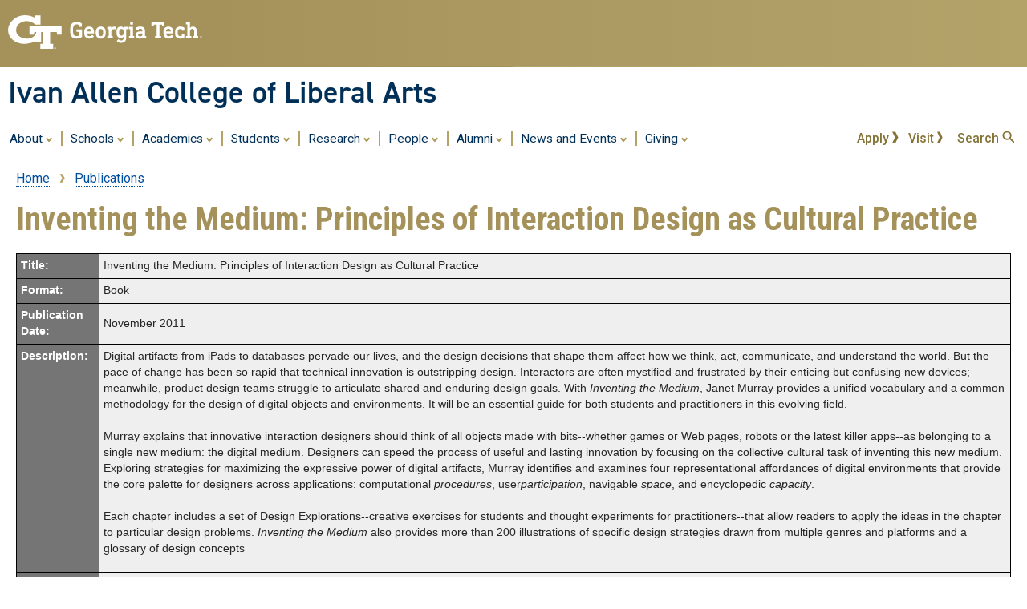

--- FILE ---
content_type: text/html; charset=UTF-8
request_url: https://iac.gatech.edu/publications/pub/131
body_size: 7977
content:
<!DOCTYPE html>
<html lang="en" dir="ltr" prefix="og: https://ogp.me/ns#">
  <head>
    <meta charset="utf-8" />
<link rel="canonical" href="https://iac.gatech.edu/publications/pub/131" />
<meta property="og:site_name" content="Ivan Allen College of Liberal Arts" />
<meta property="og:type" content="article" />
<meta property="og:url" content="https://iac.gatech.edu/publications/pub/131" />
<meta property="og:title" content="Inventing the Medium: Principles of Interaction Design as Cultural Practice" />
<meta property="og:image" content="https://iac.gatech.edu/sites/default/files/other/default-thumbnail.jpg" />
<meta property="og:locale" content="en_US" />
<meta name="Generator" content="Drupal 10 (https://www.drupal.org)" />
<meta name="MobileOptimized" content="width" />
<meta name="HandheldFriendly" content="true" />
<meta name="viewport" content="width=device-width, initial-scale=1.0" />
<link rel="preconnect" href="https://fonts.googleapis.com/" />
<link rel="preconnect" href="https://fonts.gstatic.com/" />
<link rel="preload" href="https://fonts.googleapis.com/css?family=Roboto:400,400italic,500,500italic,700,700italic" as="style" />
<link rel="preload" href="https://fonts.googleapis.com/css?family=Roboto+Condensed:400,700" as="style" />
<link rel="preload" href="https://fonts.googleapis.com/css?family=Abel:400" as="style" />
<link rel="icon" href="/themes/gt3/favicon.ico" type="image/vnd.microsoft.icon" />
<script>window.a2a_config=window.a2a_config||{};a2a_config.callbacks=[];a2a_config.overlays=[];a2a_config.templates={};</script>

    <title>Inventing the Medium: Principles of Interaction Design as Cultural Practice | Ivan Allen College of Liberal Arts</title>
    <link rel="stylesheet" media="all" href="/sites/default/files/css/css_PktsETYYiLPUKpr047WzOeRNMxtWFLccM8x5W-oA-9c.css?delta=0&amp;language=en&amp;theme=gt3&amp;include=[base64]" />
<link rel="stylesheet" media="all" href="/sites/default/files/css/css_Fl8Vmq7r732FUVt6u7nNYucoa9SgyvpEf1iaqQjI2zg.css?delta=1&amp;language=en&amp;theme=gt3&amp;include=[base64]" />

    <script type="application/json" data-drupal-selector="drupal-settings-json">{"path":{"baseUrl":"\/","pathPrefix":"","currentPath":"publications\/pub\/131","currentPathIsAdmin":false,"isFront":false,"currentLanguage":"en"},"pluralDelimiter":"\u0003","suppressDeprecationErrors":true,"gtag":{"tagId":"G-L2HPKN38ZD","consentMode":false,"otherIds":[],"events":[],"additionalConfigInfo":[]},"ajaxPageState":{"libraries":"[base64]","theme":"gt3","theme_token":null},"ajaxTrustedUrl":[],"data":{"extlink":{"extTarget":true,"extTargetAppendNewWindowDisplay":true,"extTargetAppendNewWindowLabel":"(opens in a new window)","extTargetNoOverride":true,"extNofollow":false,"extTitleNoOverride":false,"extNoreferrer":false,"extFollowNoOverride":false,"extClass":"ext","extLabel":"(link is external)","extImgClass":false,"extSubdomains":false,"extExclude":"","extInclude":"","extCssExclude":".iac-news-item .gt-button-gold, .iac-contactlink, .a2a_kit","extCssInclude":"","extCssExplicit":"NAV.gt-menu-main, #main-wrapper, .gt-site-footer","extAlert":false,"extAlertText":"This link will take you to an external web site. We are not responsible for their content.","extHideIcons":false,"mailtoClass":"mailto","telClass":"","mailtoLabel":"(link sends email)","telLabel":"(link is a phone number)","extUseFontAwesome":false,"extIconPlacement":"append","extPreventOrphan":false,"extFaLinkClasses":"fa fa-external-link","extFaMailtoClasses":"fa fa-envelope-o","extAdditionalLinkClasses":"","extAdditionalMailtoClasses":"","extAdditionalTelClasses":"","extFaTelClasses":"fa fa-phone","allowedDomains":[],"extExcludeNoreferrer":""}},"user":{"uid":0,"permissionsHash":"c6e5589cf555dac514969a285185e3269414d6dbb507196be08ab4494f8ccb9f"}}</script>
<script src="/sites/default/files/js/js_TzML7HCy1KYpWDFRl8N9jelMB_e3yPM3JL3ht0N6HcU.js?scope=header&amp;delta=0&amp;language=en&amp;theme=gt3&amp;include=eJxdi0EOgCAMBD-E9OCDTJFalUqN1kR-LxpOXjYzkyzGaIq5ADbw06HZHN0mS04Qj2tH8U0dq7LQYMjAdf7uccXbsfXAogGlO63UH79psJk2CqJjOmGjfH34AH_QMWY"></script>
<script src="/modules/google_tag/js/gtag.js?t9ad89"></script>

  </head>
  <body class="theme-gt3-2021 layout-no-sidebars path-publications">
        <a href="#main-content" class="visually-hidden focusable skip-link">
      Skip to main content
    </a>
    
      <div class="dialog-off-canvas-main-canvas" data-off-canvas-main-canvas>
        <header id="gt-header" role="banner" aria-label="Site header">
      <div class="gt-background-gt-header clearfix">
          <div class="region region-gt-header">
    <div id="block-gtemergencyalertblock" class="block block-gt3-themeblocks block-gt3-themeblocks-alert-block">
  
    
      <div class="content">
      
    </div>
  </div>
<div id="block-gtgoldstandardheader" class="block block-gt3-themeblocks block-gt3-themeblocks-goldheader-block">
  
    
      <div class="content">
      

    <div class="gt-gt-header">
      <div class="gt-header-logo">
        <a href="https://www.gatech.edu/"><img alt="Georgia Institute of Technology" src="/modules/gt3_themeblocks/images//gt-logo-oneline-white.svg"></a>
      </div>
      <div class="gt-header-gradient">
      </div>
    </div>

    <div class="gt-site-identity-wrapper">
      <div class="gt-site-identity">
        <div class="gt-branding__name">
          <div class="gt-branding__thisUnit"><a href="/" title="Home" rel="home">Ivan Allen College of Liberal Arts</a></div>

        </div>
      </div>
    </div>

    
    </div>
  </div>

  </div>

      </div><!-- gt-background-gt-header -->
      <div class="gt-background-site-identity clearfix">
        
      </div><!-- gt-background-site-identity -->
      <div class='gt-background-menu'>
          <div class="region region-primary-menu">
    <div id="block-gtdynamicmainmenu" class="block block-gt3-themeblocks block-gt3-themeblocks-mainmenu-block">
  
    
      <div class="content">
          <div class='gt-menu-flex-wrapper'>
     <div class='gt-main-menu'>
      <button data-menu-id='main' class='gt-mobile-menu-activator'><div class='gt-mobile-icon-wrapper'><i class='svg-menuburger' aria-hidden='true'></i></div> <span class='gt-mobile-text'>Main Menu</span></button>
      <nav class='gt-accessible-menu gt-menu-main' role='navigation' aria-label='Site Menu'>
       <ul role='menubar' aria-label='Site Menu' id='gt-menu-main' class='gt-main-menu'>
      <li role='none' class='gt-menu-item gt-menu-item-with-tray'>
        <a role='menuitem' aria-expanded='false' aria-haspopup='true' class='gt-menu-top-link gt-menu-link-main' id='gt-menu-toplink-main-0' data-menu-id='main' data-tray-id='0' href="#">About <i class='svg-dropdown' aria-hidden='true'></i></a><span class='gt-menu-spacer'></span>
        <div id='gt-menu-main-tray-0' class='gt-menu-tray'>
          <ul role='menu' aria-label="About" class='menu-tray'>
          <li role='none' class='gt-menu-item'><a role='menuitem' class='gt-submenu-link gt-menu-link-main-0' data-menu-id='main' data-tray-id='0' href="/about">Overview</a></li>
          <li role='none' class='gt-menu-item'><a role='menuitem' class='gt-submenu-link gt-menu-link-main-0' data-menu-id='main' data-tray-id='0' href="/about/community">Community</a></li>
          <li role='none' class='gt-menu-item'><a role='menuitem' class='gt-submenu-link gt-menu-link-main-0' data-menu-id='main' data-tray-id='0' href="/about/contact-facilities">Contacts and Locations</a></li>
          <li role='none' class='gt-menu-item'><a role='menuitem' class='gt-submenu-link gt-menu-link-main-0' data-menu-id='main' data-tray-id='0' href="/about/for-employers">For Employers</a></li>
          <li role='none' class='gt-menu-item'><a role='menuitem' class='gt-submenu-link gt-menu-link-main-0' data-menu-id='main' data-tray-id='0' href="/about/strategy-and-impact">Strategy and Impact</a></li>
          <li role='none' class='gt-menu-item'><a role='menuitem' class='gt-submenu-link gt-menu-link-main-0' data-menu-id='main' data-tray-id='0' href="/about/advisory-board">Advisory Board</a></li>
          <li role='none' class='gt-menu-item'><a role='menuitem' class='gt-submenu-link gt-menu-link-main-0' data-menu-id='main' data-tray-id='0' href="/about/employee-advisory-councils">Employee Advisory Councils</a></li>
          </ul>
        </div>
      </li>
      <li role='none' class='gt-menu-item gt-menu-item-with-tray'>
        <a role='menuitem' aria-expanded='false' aria-haspopup='true' class='gt-menu-top-link gt-menu-link-main' id='gt-menu-toplink-main-1' data-menu-id='main' data-tray-id='1' href="#">Schools <i class='svg-dropdown' aria-hidden='true'></i></a><span class='gt-menu-spacer'></span>
        <div id='gt-menu-main-tray-1' class='gt-menu-tray'>
          <ul role='menu' aria-label="Schools" class='menu-tray'>
          <li role='none' class='gt-menu-item'><a role='menuitem' class='gt-submenu-link gt-menu-link-main-1' data-menu-id='main' data-tray-id='1' href="/schools">Overview</a></li>
          <li role='none' class='gt-menu-item'><a role='menuitem' class='gt-submenu-link gt-menu-link-main-1' data-menu-id='main' data-tray-id='1' href="https://econ.gatech.edu">Economics</a></li>
          <li role='none' class='gt-menu-item'><a role='menuitem' class='gt-submenu-link gt-menu-link-main-1' data-menu-id='main' data-tray-id='1' href="https://hsoc.gatech.edu/">History and Sociology</a></li>
          <li role='none' class='gt-menu-item'><a role='menuitem' class='gt-submenu-link gt-menu-link-main-1' data-menu-id='main' data-tray-id='1' href="https://www.lmc.gatech.edu/">Literature, Media, and Communication</a></li>
          <li role='none' class='gt-menu-item'><a role='menuitem' class='gt-submenu-link gt-menu-link-main-1' data-menu-id='main' data-tray-id='1' href="https://modlangs.gatech.edu/">Modern Languages</a></li>
          <li role='none' class='gt-menu-item'><a role='menuitem' class='gt-submenu-link gt-menu-link-main-1' data-menu-id='main' data-tray-id='1' href="https://spp.gatech.edu/">Jimmy and Rosalynn Carter School of Public Policy</a></li>
          <li role='none' class='gt-menu-item'><a role='menuitem' class='gt-submenu-link gt-menu-link-main-1' data-menu-id='main' data-tray-id='1' href="https://inta.gatech.edu/">Sam Nunn School of International Affairs</a></li>
          <li role='none' class='gt-menu-item'><a role='menuitem' class='gt-submenu-link gt-menu-link-main-1' data-menu-id='main' data-tray-id='1' href="/rotc">Reserve Officers’ Training Corps</a></li>
          </ul>
        </div>
      </li>
      <li role='none' class='gt-menu-item gt-menu-item-with-tray'>
        <a role='menuitem' aria-expanded='false' aria-haspopup='true' class='gt-menu-top-link gt-menu-link-main' id='gt-menu-toplink-main-2' data-menu-id='main' data-tray-id='2' href="#">Academics <i class='svg-dropdown' aria-hidden='true'></i></a><span class='gt-menu-spacer'></span>
        <div id='gt-menu-main-tray-2' class='gt-menu-tray'>
          <ul role='menu' aria-label="Academics" class='menu-tray'>
          <li role='none' class='gt-menu-item'><a role='menuitem' class='gt-submenu-link gt-menu-link-main-2' data-menu-id='main' data-tray-id='2' href="/academics">Overview</a></li>
          <li role='none' class='gt-menu-item'>
            <a role='menuitem' class='gt-submenu-link gt-menu-link-main-2' data-menu-id='main' data-tray-id='2' href="/academics/admissions-costs">Admissions, Costs, Aid</a>
            <ul class='menu-tray'>
              <li role='none' class='gt-menu-item'><a role='menuitem' class='gt-submenu-link gt-menu-link-main-2' data-menu-id='main' data-tray-id='2' href="/academics/admissions-costs/financial-aid">Financial Aid</a></li>
            </ul>
          </li>
          <li role='none' class='gt-menu-item'><a role='menuitem' class='gt-submenu-link gt-menu-link-main-2' data-menu-id='main' data-tray-id='2' href="/academics/degrees">Degree Programs</a></li>
          <li role='none' class='gt-menu-item'>
            <a role='menuitem' class='gt-submenu-link gt-menu-link-main-2' data-menu-id='main' data-tray-id='2' href="/academics/graduate">Graduate Programs</a>
            <ul class='menu-tray'>
              <li role='none' class='gt-menu-item'><a role='menuitem' class='gt-submenu-link gt-menu-link-main-2' data-menu-id='main' data-tray-id='2' href="/academics/graduate/doctoral">Doctoral Programs</a></li>
              <li role='none' class='gt-menu-item'><a role='menuitem' class='gt-submenu-link gt-menu-link-main-2' data-menu-id='main' data-tray-id='2' href="/academics/graduate/masters">Master's Programs</a></li>
              <li role='none' class='gt-menu-item'><a role='menuitem' class='gt-submenu-link gt-menu-link-main-2' data-menu-id='main' data-tray-id='2' href="/academics/graduate/online-masters">Online Master's Degrees</a></li>
              <li role='none' class='gt-menu-item'><a role='menuitem' class='gt-submenu-link gt-menu-link-main-2' data-menu-id='main' data-tray-id='2' href="/academics/graduate/certificates">Certificates</a></li>
            </ul>
          </li>
          <li role='none' class='gt-menu-item'>
            <a role='menuitem' class='gt-submenu-link gt-menu-link-main-2' data-menu-id='main' data-tray-id='2' href="/academics/undergraduate">Undergraduate Programs</a>
            <ul class='menu-tray'>
              <li role='none' class='gt-menu-item'><a role='menuitem' class='gt-submenu-link gt-menu-link-main-2' data-menu-id='main' data-tray-id='2' href="/academics/undergraduate/bs">B.S. Degrees</a></li>
              <li role='none' class='gt-menu-item'><a role='menuitem' class='gt-submenu-link gt-menu-link-main-2' data-menu-id='main' data-tray-id='2' href="/academics/undergraduate/accelerated">Accelerated Bachelor's/Master's</a></li>
              <li role='none' class='gt-menu-item'><a role='menuitem' class='gt-submenu-link gt-menu-link-main-2' data-menu-id='main' data-tray-id='2' href="/academics/undergraduate/minors">Minors</a></li>
              <li role='none' class='gt-menu-item'><a role='menuitem' class='gt-submenu-link gt-menu-link-main-2' data-menu-id='main' data-tray-id='2' href="/academics/undergraduate/certificates">Certificates</a></li>
              <li role='none' class='gt-menu-item'><a role='menuitem' class='gt-submenu-link gt-menu-link-main-2' data-menu-id='main' data-tray-id='2' href="/academics/undergraduate/international-experiences">International Experiences</a></li>
            </ul>
          </li>
          </ul>
        </div>
      </li>
      <li role='none' class='gt-menu-item gt-menu-item-with-tray'>
        <a role='menuitem' aria-expanded='false' aria-haspopup='true' class='gt-menu-top-link gt-menu-link-main' id='gt-menu-toplink-main-3' data-menu-id='main' data-tray-id='3' href="#">Students <i class='svg-dropdown' aria-hidden='true'></i></a><span class='gt-menu-spacer'></span>
        <div id='gt-menu-main-tray-3' class='gt-menu-tray'>
          <ul role='menu' aria-label="Students" class='menu-tray'>
          <li role='none' class='gt-menu-item'><a role='menuitem' class='gt-submenu-link gt-menu-link-main-3' data-menu-id='main' data-tray-id='3' href="/students/visit-the-college">Visit the College</a></li>
          <li role='none' class='gt-menu-item'>
            <a role='menuitem' class='gt-submenu-link gt-menu-link-main-3' data-menu-id='main' data-tray-id='3' href="/students/undergraduate">Undergraduate Students</a>
            <ul class='menu-tray'>
              <li role='none' class='gt-menu-item'><a role='menuitem' class='gt-submenu-link gt-menu-link-main-3' data-menu-id='main' data-tray-id='3' href="/students/undergraduate/careers">Careers</a></li>
              <li role='none' class='gt-menu-item'><a role='menuitem' class='gt-submenu-link gt-menu-link-main-3' data-menu-id='main' data-tray-id='3' href="https://sab.iac.gatech.edu/">Undergraduate Advisory Board</a></li>
              <li role='none' class='gt-menu-item'><a role='menuitem' class='gt-submenu-link gt-menu-link-main-3' data-menu-id='main' data-tray-id='3' href="/students/undergraduate/directors-and-advisors">Program Directors and Advisors</a></li>
              <li role='none' class='gt-menu-item'><a role='menuitem' class='gt-submenu-link gt-menu-link-main-3' data-menu-id='main' data-tray-id='3' href="/students/undergraduate/why-iac">Why Ivan Allen College of Liberal Arts?</a></li>
              <li role='none' class='gt-menu-item'><a role='menuitem' class='gt-submenu-link gt-menu-link-main-3' data-menu-id='main' data-tray-id='3' href="https://features.iac.gatech.edu/ivan-allen-college-of-liberal-arts-viewbook">IAC Viewbook</a></li>
            </ul>
          </li>
          <li role='none' class='gt-menu-item'>
            <a role='menuitem' class='gt-submenu-link gt-menu-link-main-3' data-menu-id='main' data-tray-id='3' href="/students/graduate">Graduate Students</a>
            <ul class='menu-tray'>
              <li role='none' class='gt-menu-item'><a role='menuitem' class='gt-submenu-link gt-menu-link-main-3' data-menu-id='main' data-tray-id='3' href="/students/graduate/careers">Careers</a></li>
              <li role='none' class='gt-menu-item'><a role='menuitem' class='gt-submenu-link gt-menu-link-main-3' data-menu-id='main' data-tray-id='3' href="/students/graduate-student-advisory-board">Graduate Student Advisory Board</a></li>
              <li role='none' class='gt-menu-item'><a role='menuitem' class='gt-submenu-link gt-menu-link-main-3' data-menu-id='main' data-tray-id='3' href="/students/graduate/directors-and-advisors">Program Directors and Advisors</a></li>
              <li role='none' class='gt-menu-item'><a role='menuitem' class='gt-submenu-link gt-menu-link-main-3' data-menu-id='main' data-tray-id='3' href="/students/graduate/why-iac">Why Ivan Allen College of Liberal Arts?</a></li>
            </ul>
          </li>
          <li role='none' class='gt-menu-item'><a role='menuitem' class='gt-submenu-link gt-menu-link-main-3' data-menu-id='main' data-tray-id='3' href="/students/resources">Student Resources</a></li>
          </ul>
        </div>
      </li>
      <li role='none' class='gt-menu-item gt-menu-item-with-tray'>
        <a role='menuitem' aria-expanded='false' aria-haspopup='true' class='gt-menu-top-link gt-menu-link-main' id='gt-menu-toplink-main-4' data-menu-id='main' data-tray-id='4' href="#">Research <i class='svg-dropdown' aria-hidden='true'></i></a><span class='gt-menu-spacer'></span>
        <div id='gt-menu-main-tray-4' class='gt-menu-tray'>
          <ul role='menu' aria-label="Research" class='menu-tray'>
          <li role='none' class='gt-menu-item'><a role='menuitem' class='gt-submenu-link gt-menu-link-main-4' data-menu-id='main' data-tray-id='4' href="/research">Introduction</a></li>
          <li role='none' class='gt-menu-item'><a role='menuitem' class='gt-submenu-link gt-menu-link-main-4' data-menu-id='main' data-tray-id='4' href="/research/features">Featured Research</a></li>
          <li role='none' class='gt-menu-item'><a role='menuitem' class='gt-submenu-link gt-menu-link-main-4' data-menu-id='main' data-tray-id='4' href="/research/areas">Major Research Areas</a></li>
          <li role='none' class='gt-menu-item'><a role='menuitem' class='gt-submenu-link gt-menu-link-main-4' data-menu-id='main' data-tray-id='4' href="/research/centers">Research Centers</a></li>
          <li role='none' class='gt-menu-item'><a role='menuitem' class='gt-submenu-link gt-menu-link-main-4' data-menu-id='main' data-tray-id='4' href="/research/graduate">Graduate Research</a></li>
          <li role='none' class='gt-menu-item'><a role='menuitem' class='gt-submenu-link gt-menu-link-main-4' data-menu-id='main' data-tray-id='4' href="/research/undergraduate">Undergraduate Research</a></li>
          </ul>
        </div>
      </li>
      <li role='none' class='gt-menu-item gt-menu-item-with-tray'>
        <a role='menuitem' aria-expanded='false' aria-haspopup='true' class='gt-menu-top-link gt-menu-link-main' id='gt-menu-toplink-main-5' data-menu-id='main' data-tray-id='5' href="#">People <i class='svg-dropdown' aria-hidden='true'></i></a><span class='gt-menu-spacer'></span>
        <div id='gt-menu-main-tray-5' class='gt-menu-tray'>
          <ul role='menu' aria-label="People" class='menu-tray'>
          <li role='none' class='gt-menu-item'><a role='menuitem' class='gt-submenu-link gt-menu-link-main-5' data-menu-id='main' data-tray-id='5' href="/people/office-of-the-dean">Office of the Dean</a></li>
          <li role='none' class='gt-menu-item'><a role='menuitem' class='gt-submenu-link gt-menu-link-main-5' data-menu-id='main' data-tray-id='5' href="/people/college-leadership">College Leadership</a></li>
          <li role='none' class='gt-menu-item'><a role='menuitem' class='gt-submenu-link gt-menu-link-main-5' data-menu-id='main' data-tray-id='5' href="/people/faculty">Faculty and Researchers</a></li>
          <li role='none' class='gt-menu-item'><a role='menuitem' class='gt-submenu-link gt-menu-link-main-5' data-menu-id='main' data-tray-id='5' href="https://features.iac.gatech.edu/iac-new-faculty-2025">New Faculty</a></li>
          <li role='none' class='gt-menu-item'><a role='menuitem' class='gt-submenu-link gt-menu-link-main-5' data-menu-id='main' data-tray-id='5' href="/people/faculty-mentors">Faculty Mentors</a></li>
          <li role='none' class='gt-menu-item'><a role='menuitem' class='gt-submenu-link gt-menu-link-main-5' data-menu-id='main' data-tray-id='5' href="/people/endowed">Endowed Chairs and Professorships</a></li>
          <li role='none' class='gt-menu-item'><a role='menuitem' class='gt-submenu-link gt-menu-link-main-5' data-menu-id='main' data-tray-id='5' href="/people/staff">Unit Staff</a></li>
          </ul>
        </div>
      </li>
      <li role='none' class='gt-menu-item gt-menu-item-with-tray'>
        <a role='menuitem' aria-expanded='false' aria-haspopup='true' class='gt-menu-top-link gt-menu-link-main' id='gt-menu-toplink-main-6' data-menu-id='main' data-tray-id='6' href="#">Alumni <i class='svg-dropdown' aria-hidden='true'></i></a><span class='gt-menu-spacer'></span>
        <div id='gt-menu-main-tray-6' class='gt-menu-tray'>
          <ul role='menu' aria-label="Alumni" class='menu-tray'>
          <li role='none' class='gt-menu-item'><a role='menuitem' class='gt-submenu-link gt-menu-link-main-6' data-menu-id='main' data-tray-id='6' href="/alumni">Get Involved!</a></li>
          <li role='none' class='gt-menu-item'><a role='menuitem' class='gt-submenu-link gt-menu-link-main-6' data-menu-id='main' data-tray-id='6' href="https://iac.gatech.edu/community/featured-alumni">Alumni Profiles</a></li>
          </ul>
        </div>
      </li>
      <li role='none' class='gt-menu-item gt-menu-item-with-tray'>
        <a role='menuitem' aria-expanded='false' aria-haspopup='true' class='gt-menu-top-link gt-menu-link-main' id='gt-menu-toplink-main-7' data-menu-id='main' data-tray-id='7' href="#">News and Events <i class='svg-dropdown' aria-hidden='true'></i></a><span class='gt-menu-spacer'></span>
        <div id='gt-menu-main-tray-7' class='gt-menu-tray'>
          <ul role='menu' aria-label="News and Events" class='menu-tray'>
          <li role='none' class='gt-menu-item'><a role='menuitem' class='gt-submenu-link gt-menu-link-main-7' data-menu-id='main' data-tray-id='7' href="/news-events">Latest News and Events</a></li>
          <li role='none' class='gt-menu-item'><a role='menuitem' class='gt-submenu-link gt-menu-link-main-7' data-menu-id='main' data-tray-id='7' href="/news-events/features">Feature Stories</a></li>
          <li role='none' class='gt-menu-item'><a role='menuitem' class='gt-submenu-link gt-menu-link-main-7' data-menu-id='main' data-tray-id='7' href="https://comm.iac.gatech.edu/">Communications Toolkit</a></li>
          </ul>
        </div>
      </li>
      <li role='none' class='gt-menu-item gt-menu-item-with-tray'>
        <a role='menuitem' aria-expanded='false' aria-haspopup='true' class='gt-menu-top-link gt-menu-link-main' id='gt-menu-toplink-main-8' data-menu-id='main' data-tray-id='8' href="#">Giving <i class='svg-dropdown' aria-hidden='true'></i></a><span class='gt-menu-spacer'></span>
        <div id='gt-menu-main-tray-8' class='gt-menu-tray'>
          <ul role='menu' aria-label="Giving" class='menu-tray'>
          <li role='none' class='gt-menu-item'><a role='menuitem' class='gt-submenu-link gt-menu-link-main-8' data-menu-id='main' data-tray-id='8' href="/giving/how-to-make-gift">How to Make a Gift</a></li>
          <li role='none' class='gt-menu-item'><a role='menuitem' class='gt-submenu-link gt-menu-link-main-8' data-menu-id='main' data-tray-id='8' href="https://transformingtomorrow.gatech.edu/colleges/ivan-allen">Transforming Tomorrow</a></li>
          </ul>
        </div>
      </li>
       </ul>
      </nav>
    </div>
     <div class='gt-quick-menu'>
      <nav class='gt-menu-quick' role='navigation' aria-label='Quick Links Menu'>
        <ul aria-label='Quick Links Menu' id='gt-menu-main-quick' class='gt-main-menu'>
          <li class='gt-menu-item'><a class='' href="https://www.gatech.edu/admissions">Apply <i class='svg-chevron-gold' aria-hidden='true'></i></a></li>
          <li class='gt-menu-item'><a class='' href="/students/visit-the-college">Visit <i class='svg-chevron-gold' aria-hidden='true'></i></a></li>
          <li class='gt-menu-item'><a class='' id='gt-search-toggle' href="#">Search <i class='svg-magglass-gold' aria-hidden='true'></i></a></li>
       </ul>
      </nav>
     </div>
    </div>
    <div class='gt-tray-container gt-search-tray' id='gt-search-tray'>          <form action='/search/node' method='get' accept-charset='UTF-8' class='search-form search-tray-form'>            <div class='js-form-item form-item js-form-type-search form-type-search js-form-item-keys form-item-keys form-no-label'>              <label for='gt-search-field-tray'>Search</label>              <input title='Enter the terms you wish to search for.' data-drupal-selector='edit-keys' type='search' id='gt-search-field-tray' name='keys' size='15' maxlength='128' placeholder='Search This Site' class='form-search' />              <button id='gt-searchsubmit' type='submit'><span class='visually-hidden'>Search Site</span><i class='svg-magglass' aria-hidden='true'></i></button>            </div>          </form>    </div>
    </div>
  </div>

  </div>

      </div><!-- gt-background-menu -->
    </header>
          <div class="highlighted">
        <aside class="layout-container section clearfix" role="complementary">
            <div class="region region-highlighted">
    <div data-drupal-messages-fallback class="hidden"></div>

  </div>

        </aside>
      </div>
                <div id="main-wrapper" class="gt-background-page layout-main-wrapper layout-container clearfix">
      <div id="gt-page-body" class="gt-page-body layout-main clearfix">
          <div class="region region-breadcrumb">
    <div id="block-gt3-breadcrumbs" class="block block-system block-system-breadcrumb-block">
  
    
      <div class="content">
        <nav class="breadcrumb" role="navigation" aria-labelledby="system-breadcrumb">
    <h2 id="system-breadcrumb" class="visually-hidden">Breadcrumb</h2>
    <ol>
          <li>
                  <a href="/">Home</a>
              </li>
          <li>
                  <a href="/publications">Publications</a>
              </li>
        </ol>
  </nav>

    </div>
  </div>

  </div>

        <main id="content" class="column main-content" role="main">
          <section class="section">
            <a id="main-content" tabindex="-1"></a>
              <div class="region region-content">
    <div id="block-gt3-pagetitle" class="block block-core block-page-title-block">
  
    
      <div class="content">
      
  <h1 class="page-title">Inventing the Medium: Principles of Interaction Design as Cultural Practice</h1>


    </div>
  </div>
<div id="block-gt3-content" class="block block-system block-system-main-block">
  
    
      <div class="content">
          <table class='thinBorder'>
      <tr><th align="left">Title:</th>
          <td>Inventing the Medium: Principles of Interaction Design as Cultural Practice</td></tr>
      </tr>
      <tr><th align="left">Format:</th>
          <td>Book</td></tr>
      </tr>
      <tr><th align="left">Publication Date:</th>
          <td>November 2011</td></tr>
      </tr>
      <tr><th align="left">Description:</th>
          <td><p>Digital artifacts from iPads to databases pervade our lives, and the design decisions that shape them affect how we think, act, communicate, and understand the world. But the pace of change has been so rapid that technical innovation is outstripping design. Interactors are often mystified and frustrated by their enticing but confusing new devices; meanwhile, product design teams struggle to articulate shared and enduring design goals. With&nbsp;<em>Inventing the Medium</em>, Janet Murray provides a unified vocabulary and a common methodology for the design of digital objects and environments. It will be an essential guide for both students and practitioners in this evolving field.<br />
<br />
Murray explains that innovative interaction designers should think of all objects made with bits--whether games or Web pages, robots or the latest killer apps--as belonging to a single new medium: the digital medium. Designers can speed the process of useful and lasting innovation by focusing on the collective cultural task of inventing this new medium. Exploring strategies for maximizing the expressive power of digital artifacts, Murray identifies and examines four representational affordances of digital environments that provide the core palette for designers across applications: computational&nbsp;<em>procedures</em>, user<em>participation</em>, navigable&nbsp;<em>space</em>, and encyclopedic&nbsp;<em>capacity</em>.<br />
<br />
Each chapter includes a set of Design Explorations--creative exercises for students and thought experiments for practitioners--that allow readers to apply the ideas in the chapter to particular design problems.&nbsp;<em>Inventing the Medium</em>&nbsp;also provides more than 200 illustrations of specific design strategies drawn from multiple genres and platforms and a glossary of design concepts</p>
</td></tr>
      <tr><th align="left">Related Links:</th>
          <td><ul class='iacPublicationParamView'>
             <li><a href="http://mitpress.mit.edu/catalog/item/default.asp?ttype=2&amp;tid=12666">Book Information &amp; Purchase Page</a></li>
          </ul></td>
      <tr><th align="left">Related Departments:</th>
          <td><ul class='iacPublicationParamView'>
             <li>Ivan Allen Dean's Office</li>
             <li>School of Literature, Media, and Communication</li>
          </ul></td>
    </table>

    </div>
  </div>

  </div>

          </section>
        </main>
                      </div>
    </div>
          <div class="featured-bottom">
        <aside class="layout-container clearfix" role="complementary">
            <div class="region region-featured-bottom-first">
    <div id="block-gtsocialmediabar" class="block block-gt3-themeblocks block-gt3-themeblocks-socialmedia-block">
  
    
      <div class="content">
          <div class='gt-social-media'>
      <nav role='navigation' aria-label='Social Media Menu'>
      <ul id='gt-social-menu' class='gt-social-menu'>
      <li class='gt-social-item'><a class='gt-social-link' href="https://www.facebook.com/gtliberalarts"><i class='svg-facebook-black'></i><span class='visually-hidden'>Facebook</span></a></li>
      <li class='gt-social-item'><a class='gt-social-link' href="https://twitter.com/gtliberalarts"><i class='svg-twitter-black'></i><span class='visually-hidden'>Twitter</span></a></li>
      <li class='gt-social-item'><a class='gt-social-link' href="https://www.linkedin.com/school/gtliberalarts/posts/"><i class='svg-linkedin-black'></i><span class='visually-hidden'>LinkedIn</span></a></li>
      <li class='gt-social-item'><a class='gt-social-link' href="https://www.youtube.com/user/IvanAllenCollege"><i class='svg-youtube-black'></i><span class='visually-hidden'>YouTube</span></a></li>
      <li class='gt-social-item'><a class='gt-social-link' href="https://www.flickr.com/photos/ivanallencollege/"><i class='svg-flickr-black'></i><span class='visually-hidden'>Flickr</span></a></li>
      <li class='gt-social-item'><a class='gt-social-link' href="https://www.instagram.com/ivanallencollege/"><i class='svg-instagram-black'></i><span class='visually-hidden'>Instagram</span></a></li>
      <li class='gt-social-item'><a class='gt-social-link' href="https://open.spotify.com/user/31usjsybiixplabmxmzhrqvqwttu"><i class='svg-spotify-black'></i><span class='visually-hidden'>Spotify</span></a></li>
      </ul>
      </nav>
    </div>

    </div>
  </div>

  </div>

          
          
        </aside>
      </div>
        <footer id="gt-footer">
            <div class='gt-background-site-footer clearfix'>
        <div class='gt-site-footer site-footer'>
                            <div class="region region-footer-first">
    <div id="block-sitefooterinformationblock" class="block block-block-content block-block-content510e982a-90ce-43c5-8ce6-4e72cef1927a">
  
    
      <div class="content">
      
            <div class="clearfix text-formatted field field--name-body field--type-text-with-summary field--label-hidden field__item"><h2>Ivan Allen College of Liberal Arts</h2>

<p>Savant Building<br>
631 Cherry Street NW, 1st Floor<br>
Atlanta, GA 30332</p>

<p>Phone: 404.894.2601<br>
Fax: 404.894.8573</p>

<p><a href="https://maps.google.com?q=631+Cherry+Street+NW+30332">Map and Directions</a></p>

<p><a href="https://webdev.iac.gatech.edu/feedback?code=iac">Website Feedback</a></p>
</div>
      
    </div>
  </div>

  </div>

                                        <div class="region region-footer-second">
    <div id="block-ivanallencollegequicklinks" class="block block-block-content block-block-content36829a92-9c78-4455-ba6a-d93ac8000485">
  
      <h2>College Resources</h2>
    
      <div class="content">
      
            <div class="clearfix text-formatted field field--name-body field--type-text-with-summary field--label-hidden field__item"><ul class="menu"><li><a href="/about/contact-facilities">Contact Us / Find Us</a></li><li><a href="https://intranet.iac.gatech.edu/">Faculty / Staff Resources</a></li><li><a href="https://it.iac.gatech.edu/">IT Support</a> (VPN/On-Campus Only)</li><li><a href="/community/alumni-and-giving/how-to-make-gift">Make a Gift</a></li><li><a href="/students/visit-the-college">Tours &amp; Information Sessions</a></li><li><a href="/eu-gdpr-notice">EU General Data Protection Regulation Privacy Notice</a></li></ul></div>
      
    </div>
  </div>

  </div>

                                        <div class="region region-footer-third">
    <div id="block-ivanallencollegeschools" class="block block-block-content block-block-contentfcbcbaf7-2a87-47ae-b8d7-677c42de5774">
  
      <h2>Ivan Allen College Schools</h2>
    
      <div class="content">
      
            <div class="clearfix text-formatted field field--name-body field--type-text-with-summary field--label-hidden field__item"><ul class="menu"><li><a href="https://econ.gatech.edu/">School of Economics</a></li><li><a href="https://hsoc.gatech.edu/">School of History and Sociology</a></li><li><a href="https://inta.gatech.edu/">Sam Nunn School of International Affairs</a></li><li><a href="https://lmc.gatech.edu/">School of Literature, Media, and Communication</a></li><li><a href="https://modlangs.gatech.edu/">School of Modern Languages</a></li><li><a href="https://spp.gatech.edu/">School of Public Policy</a></li></ul></div>
      
    </div>
  </div>

  </div>

                                        <div class="region region-footer-fourth">
    <nav role="navigation" aria-labelledby="block-gtstandardmenublock-menu" class="block" id="block-gtstandardmenublock">
      
  <h2 id="block-gtstandardmenublock-menu">Georgia Tech Resources</h2>
  

        
              <ul class="menu">
                    <li>
        <a href="https://www.gatech.edu/offices-and-departments">Campus Offices</a>
              </li>
                <li>
        <a href="https://pts.gatech.edu/visitors">Visitor Parking</a>
              </li>
                <li>
        <a href="https://news.gatech.edu/">News Center</a>
              </li>
                <li>
        <a href="https://calendar.gatech.edu/">Campus Calendar</a>
              </li>
        </ul>
  


  </nav>

  </div>

                    </div><!-- gt-site-footer -->
      </div><!-- gt-background-site-footer -->
            <div class="gt-background-gt-footer">
          <div class="region region-gt-footer">
    <div id="block-gtgoldstandardfooter" class="block block-gt3-themeblocks block-gt3-themeblocks-goldfooter-block">
  
    
      <div class="content">
      

      
      <div class="gt-background-gt-footer-alt"></div>

      <div class="gt-gt-footer">
        <div class="gt-gt-footer-left">

           <h2 class="gt-gt-footer-institute">Georgia Institute of Technology</h2>
           <div class="gt-gt-footer-address">
             <p>North Avenue<br>Atlanta, GA 30332</p>
             <p><i class="svg-phone" aria-hidden="true"></i><a href="tel:+14048942000">+1 404.894.2000</a></p>
             <p><i class="svg-mapmarker" aria-hidden="true"></i><a href="https://map.gatech.edu/">Campus Map</a></p>
           </div>
        </div>

              <div class="gt-gt-footer-middle">
            <h2><strong>General</strong></h2>
            <nav role="navigation" aria-label="General Links">
            <ul class="gt-gt-footer-legallinks">
            <li><a href="https://directory.gatech.edu/">Directory</a></li>
            <li><a href="https://careers.gatech.edu/">Employment</a></li>
            <li><a href="https://www.gatech.edu/emergency/">Emergency Information</a></li>
            </ul>
            </nav>
          </div>

          <div class="gt-gt-footer-middle">
            <h2><strong>Legal</strong></h2>
            <nav role="navigation" aria-label="Legal Links">
            <ul class="gt-gt-footer-legallinks">
            <li><a href="https://www.policylibrary.gatech.edu/employment/equal-opportunity-nondiscrimination-and-anti-harassment-policy">Equal Opportunity, Nondiscrimination, and Anti-Harassment Policy</a></li>
            <li><a href="https://www.gatech.edu/privacy/">Legal &amp; Privacy Information</a></li>
            <li><a href="https://gbi.georgia.gov/human-trafficking-notice">Human Trafficking Notice</a></li>
            <li><a href="https://titleix.gatech.edu/">Title IX/Sexual Misconduct</a></li>
            <li><a href="https://osi.gatech.edu/hazing-conduct-history">Hazing Public Disclosures</a></li>
            <li><a href="https://www.gatech.edu/accessibility/">Accessibility</a></li>
            <li><a href="https://www.gatech.edu/accountability/">Accountability</a></li>
            <li><a href="https://www.gatech.edu/accreditation/">Accreditation</a></li>
            <li><a href="https://secure.ethicspoint.com/domain/media/en/gui/76612/index.html">Report Free Speech and Censorship Concern</a></li>
            </ul>
            </nav>
          </div>


        <div class="gt-gt-footer-right">
          <a href="https://www.gatech.edu/"><img alt="Georgia Institute of Technology" src="/modules/gt3_themeblocks/images/gt-logo-fullname-wht.svg" /></a>
          <p class="gt-gt-footer-copyright">&copy;2026 Georgia Institute of Technology</p>
        </div>

      </div>
    
    </div>
  </div>
<div id="block-microsoftclaritycode" class="block block-block-content block-block-content9ea0ab46-6cf6-4b49-a7c8-5fee9cc7d938">
  
    
      <div class="content">
      
            <div class="clearfix text-formatted field field--name-body field--type-text-with-summary field--label-hidden field__item"><script type="text/javascript">
    (function(c,l,a,r,i,t,y){
        c[a]=c[a]||function(){(c[a].q=c[a].q||[]).push(arguments)};
        t=l.createElement(r);t.async=1;t.src="https://www.clarity.ms/tag/"+i;
        y=l.getElementsByTagName(r)[0];y.parentNode.insertBefore(t,y);
    })(window, document, "clarity", "script", "k1cavjjp17");
</script>
<script src="https://analytics.ahrefs.com/analytics.js" data-key="Ary5K3KKrGXUZ7aAy074hA" async></script></div>
      
    </div>
  </div>

  </div>

      </div><!-- gt-background-gt-footer -->
    </footer>

  </div>

    
    <script src="/sites/default/files/js/js_50AwRWN0bqTaaqVNmgOCczTm3LK9XzW2P50NZvBHEg0.js?scope=footer&amp;delta=0&amp;language=en&amp;theme=gt3&amp;include=eJxdi0EOgCAMBD-E9OCDTJFalUqN1kR-LxpOXjYzkyzGaIq5ADbw06HZHN0mS04Qj2tH8U0dq7LQYMjAdf7uccXbsfXAogGlO63UH79psJk2CqJjOmGjfH34AH_QMWY"></script>
<script src="https://static.addtoany.com/menu/page.js" defer></script>
<script src="/sites/default/files/js/js_CKtq0UMChcZLDqefXdxEITXuEy7osvgsLRPOgQRLzSw.js?scope=footer&amp;delta=2&amp;language=en&amp;theme=gt3&amp;include=eJxdi0EOgCAMBD-E9OCDTJFalUqN1kR-LxpOXjYzkyzGaIq5ADbw06HZHN0mS04Qj2tH8U0dq7LQYMjAdf7uccXbsfXAogGlO63UH79psJk2CqJjOmGjfH34AH_QMWY"></script>

  </body>
</html>
